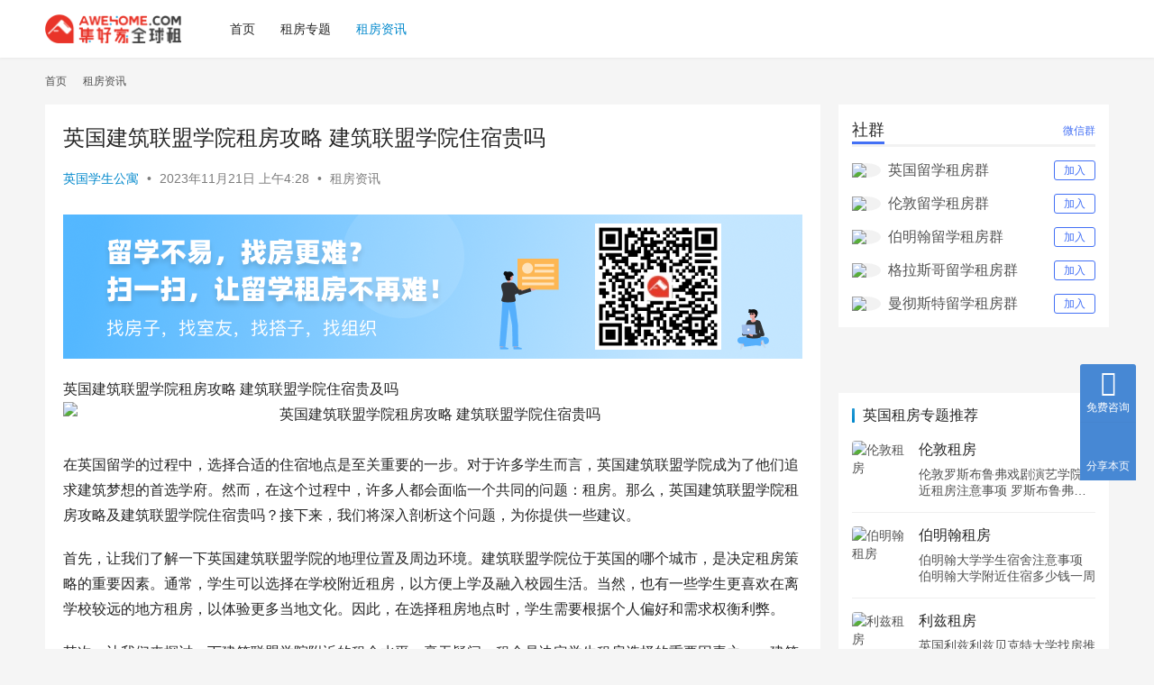

--- FILE ---
content_type: text/html; charset=UTF-8
request_url: https://www.qunheji.com/72294.html
body_size: 11084
content:
<!DOCTYPE html><html lang="zh-Hans"><head><meta charset="UTF-8"><meta http-equiv="X-UA-Compatible" content="IE=edge,chrome=1"><meta name="renderer" content="webkit"><meta name="viewport" content="width=device-width,initial-scale=1.0,user-scalable=no,maximum-scale=1,viewport-fit=cover"><link media="all" href="https://www.qunheji.com/wp-content/cache/autoptimize/css/autoptimize_7e98900171c2f15fdb4d28e1544849db.css" rel="stylesheet" /><title>英国建筑联盟学院租房攻略 建筑联盟学院住宿贵吗-英国租房网</title><meta name="keywords" content="伦敦学生公寓,伦敦留学租房,伦敦租房,建筑联盟学院附近学生公寓,建筑联盟学院附近租房,英国学生公寓,英国留学租房,英国租房" /><meta name="description" content="英国建筑联盟学院租房攻略 建筑联盟学院住宿贵及吗 在英国留学的过程中，选择合适的住宿地点是至关重要的一步。对于许多学生而言，英国建筑联盟学院成为了他们追求建筑梦想的首选学府。然而，在这个过程中，许多人都会面临一个共同的问题：租房。那么，英国建筑联盟学院租房攻略及建筑联盟学院住宿贵吗？接下来，我们将深入剖析这个问题，为你..." /><meta property="og:type" content="article" /><meta property="og:url" content="https://www.qunheji.com/72294.html" /><meta property="og:site_name" content="英国租房网" /><meta property="og:title" content="英国建筑联盟学院租房攻略 建筑联盟学院住宿贵吗" /><meta property="og:image" content="https://image.awehome.com/wordpress/life_qun/uploads/2023/11/8292a37745b0cb08a5b124b23f0deed2.jpg" /><meta property="og:description" content="英国建筑联盟学院租房攻略 建筑联盟学院住宿贵及吗 在英国留学的过程中，选择合适的住宿地点是至关重要的一步。对于许多学生而言，英国建筑联盟学院成为了他们追求建筑梦想的首选学府。然而，在这个过程中，许多人都会面临一个共同的问题：租房。那么，英国建筑联盟学院租房攻略及建筑联盟学院住宿贵吗？接下来，我们将深入剖析这个问题，为你..." /><link rel="canonical" href="https://www.qunheji.com/72294.html" /><meta name="applicable-device" content="pc,mobile" /><meta http-equiv="Cache-Control" content="no-transform" /><link rel="shortcut icon" href="https://image.awehome.com/wordpress/life_qun/uploads/2023/03/awehome.jpg" /> <script type="text/javascript" src="https://www.qunheji.com/wp-includes/js/jquery/jquery.min.js?ver=3.7.1" id="jquery-core-js"></script> <link rel="EditURI" type="application/rsd+xml" title="RSD" href="https://www.qunheji.com/xmlrpc.php?rsd" /><meta name="baidu-site-verification" content="codeva-PF8C1zNSMa" /><link rel="icon" href="https://image.awehome.com/wordpress/life_qun/uploads/2023/03/awehome.jpg" sizes="32x32" /><link rel="icon" href="https://image.awehome.com/wordpress/life_qun/uploads/2023/03/awehome.jpg" sizes="192x192" /><link rel="apple-touch-icon" href="https://image.awehome.com/wordpress/life_qun/uploads/2023/03/awehome.jpg" /><meta name="msapplication-TileImage" content="https://image.awehome.com/wordpress/life_qun/uploads/2023/03/awehome.jpg" /> <!--[if lte IE 11]><script src="https://www.qunheji.com/wp-content/themes/justnews/js/update.js"></script><![endif]--></head><body class="wp-singular post-template-default single single-post postid-72294 single-format-standard wp-theme-justnews lang-cn el-boxed header-fixed"><header class="header"><div class="container"><div class="navbar-header"> <button type="button" class="navbar-toggle collapsed" data-toggle="collapse" data-target=".navbar-collapse" aria-label="menu"> <span class="icon-bar icon-bar-1"></span> <span class="icon-bar icon-bar-2"></span> <span class="icon-bar icon-bar-3"></span> </button><div class="logo"> <a href="https://www.qunheji.com" rel="home"> <img src="https://image.awehome.com/wordpress/life_qun/uploads/2023/03/logo.png" alt="英国租房网"> </a></div></div><div class="collapse navbar-collapse"><nav class="primary-menu"><ul id="menu-%e9%a1%b6%e9%83%a8%e5%af%bc%e8%88%aa" class="nav navbar-nav wpcom-adv-menu"><li class="menu-item"><a href="https://www.qunheji.com">首页</a></li><li class="menu-item"><a href="https://www.qunheji.com/zt">租房专题</a></li><li class="menu-item current-post-ancestor current-post-parent active"><a href="https://www.qunheji.com/news">租房资讯</a></li></ul></nav><div class="navbar-action"><div class="navbar-search-icon j-navbar-search"><i class="wpcom-icon wi"><svg aria-hidden="true"><use xlink:href="#wi-search"></use></svg></i></div></div><form class="navbar-search" action="https://www.qunheji.com" method="get" role="search"><div class="navbar-search-inner"> <i class="wpcom-icon wi navbar-search-close"><svg aria-hidden="true"><use xlink:href="#wi-close"></use></svg></i> <input type="text" name="s" class="navbar-search-input" autocomplete="off" placeholder="输入关键词搜索..." value=""> <button class="navbar-search-btn" type="submit"><i class="wpcom-icon wi"><svg aria-hidden="true"><use xlink:href="#wi-search"></use></svg></i></button></div></form></div></div></header><div id="wrap"><div class="wrap container"><ol class="breadcrumb" vocab="https://schema.org/" typeof="BreadcrumbList"><li class="home" property="itemListElement" typeof="ListItem"><a href="https://www.qunheji.com" property="item" typeof="WebPage"><span property="name" class="hide">英国租房网</span>首页</a><meta property="position" content="1"></li><li property="itemListElement" typeof="ListItem"><i class="wpcom-icon wi"><svg aria-hidden="true"><use xlink:href="#wi-arrow-right-3"></use></svg></i><a href="https://www.qunheji.com/news" property="item" typeof="WebPage"><span property="name">租房资讯</span></a><meta property="position" content="2"></li></ol><main class="main"><article id="post-72294" class="post-72294 post type-post status-publish format-standard has-post-thumbnail hentry category-news tag-3 tag-770 tag-5 tag-1212 tag-727 tag-72 tag-764 tag-46 special-c-london special-s-aa special-335 entry"><div class="entry-main"><div class="entry-head"><h1 class="entry-title">英国建筑联盟学院租房攻略 建筑联盟学院住宿贵吗</h1><div class="entry-info"> <span class="vcard"> <a class="nickname url fn j-user-card" data-user="1" href="https://www.qunheji.com/author/awehome_life_qun">英国学生公寓</a> </span> <span class="dot">•</span> <time class="entry-date published" datetime="2023-11-21T04:28:56+08:00" pubdate> 2023年11月21日 上午4:28 </time> <span class="dot">•</span> <a href="https://www.qunheji.com/news" rel="category tag">租房资讯</a></div></div><div class="wpcom_myimg_wrap __single_1"><div class="box"> <img class='img-box' src= 'https://image.awehome.com/data/uploads/banner/20230920/99cb454f2f3866ae2e266833ebafc230.png' alt="免费租房咨询"/> <img class="code" id="codeImg" src="https://image.awehome.com/data/uploads/banner/20230321/ef7cfc4daf8ffd3cb2cec00c6100e26e.png" alt="免费租房咨询"/></div> <script type="module">import{ ajaxHttpRequestFunc } from "https://image.awehome.com/news/wp-includes/js/detail.js"
	ajaxHttpRequestFunc();</script> </div><div class="entry-content"><p>英国建筑联盟学院租房攻略 建筑联盟学院住宿贵及吗<br /><noscript><img decoding="async" class="aligncenter" alt="英国建筑联盟学院租房攻略 建筑联盟学院住宿贵吗" src="https://image.awehome.com/wordpress/life_qun/uploads/2023/11/8292a37745b0cb08a5b124b23f0deed2.jpg" /></noscript><img decoding="async" class="aligncenter j-lazy" alt="英国建筑联盟学院租房攻略 建筑联盟学院住宿贵吗" src="https://www.qunheji.com/wp-content/themes/justnews/themer/assets/images/lazy.png" data-original="https://image.awehome.com/wordpress/life_qun/uploads/2023/11/8292a37745b0cb08a5b124b23f0deed2.jpg" /><br />在英国留学的过程中，选择合适的住宿地点是至关重要的一步。对于许多学生而言，英国建筑联盟学院成为了他们追求建筑梦想的首选学府。然而，在这个过程中，许多人都会面临一个共同的问题：租房。那么，英国建筑联盟学院租房攻略及建筑联盟学院住宿贵吗？接下来，我们将深入剖析这个问题，为你提供一些建议。</p><p>首先，让我们了解一下英国建筑联盟学院的地理位置及周边环境。建筑联盟学院位于英国的哪个城市，是决定租房策略的重要因素。通常，学生可以选择在学校附近租房，以方便上学及融入校园生活。当然，也有一些学生更喜欢在离学校较远的地方租房，以体验更多当地文化。因此，在选择租房地点时，学生需要根据个人偏好和需求权衡利弊。</p><p>其次，让我们来探讨一下建筑联盟学院附近的租金水平。毫无疑问，租金是决定学生租房选择的重要因素之一。建筑联盟学院周边的租金水平会受到多方面因素的影响，包括地理位置、房屋类型、以及房屋设施等。为了更好地了解租金水平，建议学生在选择租房前进行详细的市场调研，以便合理规划自己的预算。</p><p>除了地理位置和租金水平外，建筑联盟学院的租赁流程也是需要学生重点关注的一点。不同的房东和中介公司可能有不同的租赁合同和规定。在签署合同之前，学生需要仔细阅读合同条款，确保自己了解租赁期限、押金规定以及其他相关事项。这有助于避免后期出现不必要的纠纷。</p><p>综上所述，英国建筑联盟学院租房攻略及建筑联盟学院住宿贵吗取决于个人需求和市场情况。通过深入了解学校周边地理环境、租金水平以及租赁流程，学生可以更好地制定自己的租房计划。在这个过程中，集好家将一直陪伴你，为你提供详尽的信息和支持，助你在英国留学生活中找到理想的居住地。</p><div class="entry-copyright"><p>原创文章，作者：英国学生公寓，如若转载，请注明出处：https://www.qunheji.com/72294.html</p></div></div><div class="entry-tag"><a href="https://www.qunheji.com/tag/%e4%bc%a6%e6%95%a6%e5%ad%a6%e7%94%9f%e5%85%ac%e5%af%93" rel="tag">伦敦学生公寓</a><a href="https://www.qunheji.com/tag/%e4%bc%a6%e6%95%a6%e7%95%99%e5%ad%a6%e7%a7%9f%e6%88%bf" rel="tag">伦敦留学租房</a><a href="https://www.qunheji.com/tag/%e4%bc%a6%e6%95%a6%e7%a7%9f%e6%88%bf" rel="tag">伦敦租房</a><a href="https://www.qunheji.com/tag/%e5%bb%ba%e7%ad%91%e8%81%94%e7%9b%9f%e5%ad%a6%e9%99%a2%e9%99%84%e8%bf%91%e5%ad%a6%e7%94%9f%e5%85%ac%e5%af%93" rel="tag">建筑联盟学院附近学生公寓</a><a href="https://www.qunheji.com/tag/%e5%bb%ba%e7%ad%91%e8%81%94%e7%9b%9f%e5%ad%a6%e9%99%a2%e9%99%84%e8%bf%91%e7%a7%9f%e6%88%bf" rel="tag">建筑联盟学院附近租房</a><a href="https://www.qunheji.com/tag/%e8%8b%b1%e5%9b%bd%e5%ad%a6%e7%94%9f%e5%85%ac%e5%af%93" rel="tag">英国学生公寓</a><a href="https://www.qunheji.com/tag/%e8%8b%b1%e5%9b%bd%e7%95%99%e5%ad%a6%e7%a7%9f%e6%88%bf" rel="tag">英国留学租房</a><a href="https://www.qunheji.com/tag/%e8%8b%b1%e5%9b%bd%e7%a7%9f%e6%88%bf" rel="tag">英国租房</a></div><div class="entry-action"><div class="btn-zan" data-id="72294"><i class="wpcom-icon wi"><svg aria-hidden="true"><use xlink:href="#wi-thumb-up-fill"></use></svg></i> 赞 <span class="entry-action-num">(0)</span></div></div><div class="entry-bar"><div class="entry-bar-inner clearfix"><div class="author pull-left"> <a data-user="1" target="_blank" href="https://www.qunheji.com/author/awehome_life_qun" class="avatar j-user-card"> <img alt='英国学生公寓' src='https://cravatar.cn/avatar/4f5c61b3e00361cd75f50698f09d873feed61f4794063f44032612e29f0e9499?s=60&#038;d=mm&#038;r=g' srcset='https://cravatar.cn/avatar/4f5c61b3e00361cd75f50698f09d873feed61f4794063f44032612e29f0e9499?s=120&#038;d=mm&#038;r=g 2x' class='avatar avatar-60 photo' height='60' width='60' decoding='async'/><span class="author-name">英国学生公寓</span> </a></div><div class="info pull-right"><div class="info-item meta"></div><div class="info-item share"> <a class="meta-item mobile j-mobile-share" href="javascript:;" data-id="72294" data-qrcode="https://www.qunheji.com/72294.html"><i class="wpcom-icon wi"><svg aria-hidden="true"><use xlink:href="#wi-share"></use></svg></i> 生成海报</a> <a class="meta-item wechat" data-share="wechat" target="_blank" rel="nofollow" href="#"> <i class="wpcom-icon wi"><svg aria-hidden="true"><use xlink:href="#wi-wechat"></use></svg></i> </a> <a class="meta-item weibo" data-share="weibo" target="_blank" rel="nofollow" href="#"> <i class="wpcom-icon wi"><svg aria-hidden="true"><use xlink:href="#wi-weibo"></use></svg></i> </a> <a class="meta-item facebook" data-share="facebook" target="_blank" rel="nofollow" href="#"> <i class="wpcom-icon wi"><svg aria-hidden="true"><use xlink:href="#wi-facebook"></use></svg></i> </a> <a class="meta-item twitter" data-share="twitter" target="_blank" rel="nofollow" href="#"> <i class="wpcom-icon wi"><svg aria-hidden="true"><use xlink:href="#wi-twitter"></use></svg></i> </a></div><div class="info-item act"> <a href="javascript:;" id="j-reading"><i class="wpcom-icon wi"><svg aria-hidden="true"><use xlink:href="#wi-article"></use></svg></i></a></div></div></div></div></div><div class="entry-page"><div class="entry-page-prev j-lazy" style="background-image: url('https://www.qunheji.com/wp-content/themes/justnews/themer/assets/images/lazy.png');" data-original="https://image.awehome.com/wordpress/life_qun/uploads/2023/11/4985a8efa3b706ae60f75a4bfa9dce0e.jpg"> <a href="https://www.qunheji.com/72292.html" title="博尔顿大学租房推荐 博尔顿大学找房多少钱一周" rel="prev"> <span>博尔顿大学租房推荐 博尔顿大学找房多少钱一周</span> </a><div class="entry-page-info"> <span class="pull-left"><i class="wpcom-icon wi"><svg aria-hidden="true"><use xlink:href="#wi-arrow-left-double"></use></svg></i> 上一篇</span> <span class="pull-right">2023年11月21日 上午4:18</span></div></div><div class="entry-page-next j-lazy" style="background-image: url('https://www.qunheji.com/wp-content/themes/justnews/themer/assets/images/lazy.png');" data-original="https://image.awehome.com/wordpress/life_qun/uploads/2023/11/f76e3de6a02b23af1726a09942ce18d6.jpg"> <a href="https://www.qunheji.com/72296.html" title="格林威治大学学生公寓攻略 格林威治大学附近学生公寓费用" rel="next"> <span>格林威治大学学生公寓攻略 格林威治大学附近学生公寓费用</span> </a><div class="entry-page-info"> <span class="pull-right">下一篇 <i class="wpcom-icon wi"><svg aria-hidden="true"><use xlink:href="#wi-arrow-right-double"></use></svg></i></span> <span class="pull-left">2023年11月21日 上午4:29</span></div></div></div><div class="wpcom_myimg_wrap __single_2"><div class="box"> <img class='img-box' style="width:100%" src= 'https://image.awehome.com/data/uploads/banner/20230920/99cb454f2f3866ae2e266833ebafc230.png' alt="免费租房咨询"/> <img class="code" id="codeImgThr" src="https://image.awehome.com/data/uploads/banner/20230220/67221b65dee697fcbc5c3b54be45df15.png" alt="免费租房咨询"/></div></div><div class="entry-related-posts"><h3 class="entry-related-title">相关推荐</h3><ul class="entry-related cols-3 post-loop post-loop-default"><li class="item"><div class="item-img"> <a class="item-img-inner" href="https://www.qunheji.com/149993.html" title="伦敦罗斯布鲁弗戏剧演艺学院附近租房注意事项 罗斯布鲁弗戏剧演艺学院住宿一个月多少钱" target="_blank" rel="bookmark"> <img class="j-lazy" src="https://www.qunheji.com/wp-content/themes/justnews/themer/assets/images/lazy.png" data-original="https://image.awehome.com/wordpress/life_qun/uploads/2023/03/24193ac11d0d86e679ba49353c616ec9.png" width="480" height="300" alt="伦敦罗斯布鲁弗戏剧演艺学院附近租房注意事项 罗斯布鲁弗戏剧演艺学院住宿一个月多少钱"> </a> <a class="item-category" href="https://www.qunheji.com/news" target="_blank">租房资讯</a></div><div class="item-content"><h4 class="item-title"> <a href="https://www.qunheji.com/149993.html" target="_blank" rel="bookmark"> 伦敦罗斯布鲁弗戏剧演艺学院附近租房注意事项 罗斯布鲁弗戏剧演艺学院住宿一个月多少钱 </a></h4><div class="item-excerpt"><p>伦敦罗斯布鲁弗戏剧演艺学院附近租房注意事项及罗斯布鲁弗戏剧演艺学院住宿一个月多少钱 在伦敦罗斯布鲁弗戏剧演艺学院附近寻找合适的住宿可能是留学生活中的一项关键任务。为了帮助您顺利完成&#8230;</p></div><div class="item-meta"> <span class="item-meta-li date">2024年4月15日</span><div class="item-meta-right"></div></div></div></li><li class="item"><div class="item-img"> <a class="item-img-inner" href="https://www.qunheji.com/149992.html" title="伦敦坎伯韦尔艺术学院预科中心学生公寓攻略 坎伯韦尔艺术学院预科中心附近住宿费用" target="_blank" rel="bookmark"> <img class="j-lazy" src="https://www.qunheji.com/wp-content/themes/justnews/themer/assets/images/lazy.png" data-original="https://image.awehome.com/wordpress/life_qun/uploads/2023/03/4ec6d4397535ea9538889c58f11e8464.png" width="480" height="300" alt="伦敦坎伯韦尔艺术学院预科中心学生公寓攻略 坎伯韦尔艺术学院预科中心附近住宿费用"> </a> <a class="item-category" href="https://www.qunheji.com/news" target="_blank">租房资讯</a></div><div class="item-content"><h4 class="item-title"> <a href="https://www.qunheji.com/149992.html" target="_blank" rel="bookmark"> 伦敦坎伯韦尔艺术学院预科中心学生公寓攻略 坎伯韦尔艺术学院预科中心附近住宿费用 </a></h4><div class="item-excerpt"><p>伦敦坎伯韦尔艺术学院预科中心学生公寓攻略 及 坎伯韦尔艺术学院预科中心附近住宿费用 伦敦坎伯韦尔艺术学院预科中心作为艺术教育的瑰宝，吸引着众多学子前来学习。对于即将踏上留学征程的同&#8230;</p></div><div class="item-meta"> <span class="item-meta-li date">2024年4月15日</span><div class="item-meta-right"></div></div></div></li><li class="item"><div class="item-img"> <a class="item-img-inner" href="https://www.qunheji.com/149991.html" title="英国皇家舞蹈学院学生宿舍推荐 皇家舞蹈学院学生宿舍费用" target="_blank" rel="bookmark"> <img class="j-lazy" src="https://www.qunheji.com/wp-content/themes/justnews/themer/assets/images/lazy.png" data-original="https://image.awehome.com/wordpress/life_qun/uploads/2023/02/1611310167000-19.jpeg-apartment.jpg" width="480" height="300" alt="英国皇家舞蹈学院学生宿舍推荐 皇家舞蹈学院学生宿舍费用"> </a> <a class="item-category" href="https://www.qunheji.com/news" target="_blank">租房资讯</a></div><div class="item-content"><h4 class="item-title"> <a href="https://www.qunheji.com/149991.html" target="_blank" rel="bookmark"> 英国皇家舞蹈学院学生宿舍推荐 皇家舞蹈学院学生宿舍费用 </a></h4><div class="item-excerpt"><p>英国皇家舞蹈学院学生宿舍推荐 及 皇家舞蹈学院学生宿舍费用 在英国留学的过程中，选择合适的住所至关重要，尤其是对于那些就读于英国皇家舞蹈学院的学生而言。为了帮助你更好地了解并选择理&#8230;</p></div><div class="item-meta"> <span class="item-meta-li date">2024年4月15日</span><div class="item-meta-right"></div></div></div></li><li class="item"><div class="item-img"> <a class="item-img-inner" href="https://www.qunheji.com/149990.html" title="英国利兹利兹贝克特大学找房推荐 利兹利兹贝克特大学附近住宿费用" target="_blank" rel="bookmark"> <img class="j-lazy" src="https://www.qunheji.com/wp-content/themes/justnews/themer/assets/images/lazy.png" data-original="https://image.awehome.com/wordpress/life_qun/uploads/2023/03/275e4912d345bbeda7802080c6dbdfd4.jpg" width="480" height="300" alt="英国利兹利兹贝克特大学找房推荐 利兹利兹贝克特大学附近住宿费用"> </a> <a class="item-category" href="https://www.qunheji.com/news" target="_blank">租房资讯</a></div><div class="item-content"><h4 class="item-title"> <a href="https://www.qunheji.com/149990.html" target="_blank" rel="bookmark"> 英国利兹利兹贝克特大学找房推荐 利兹利兹贝克特大学附近住宿费用 </a></h4><div class="item-excerpt"><p>集好家推荐：利兹及利兹贝克特大学附近租房攻略 及 住宿费用一览 在英国留学，选择一个理想的住所是学生生活中至关重要的一环。利兹及利兹贝克特大学（以下简称利兹贝大）作为英国一所卓越的&#8230;</p></div><div class="item-meta"> <span class="item-meta-li date">2024年4月15日</span><div class="item-meta-right"></div></div></div></li><li class="item item-myimg"><div class="wpcom_myimg_wrap __flow"><div class="box"> <img class='img-box' src='https://image.awehome.com/data/uploads/banner/20230920/99cb454f2f3866ae2e266833ebafc230.png' alt="免费租房咨询"/> <img class="code" id="codeImgTwo"  style="z-index:2"  src="https://image.awehome.com/data/uploads/banner/20230321/ef7cfc4daf8ffd3cb2cec00c6100e26e.png" alt="免费租房咨询"/></div> <script  type="module">var idArray = window.location.pathname.split("/");
var city = idArray[2];
import{ ajaxHttpRequestFunction } from "https://image.awehome.com/news/wp-includes/js/info-flow.js"
if(city != undefined){
	  	ajaxHttpRequestFunction();
	   }</script> </div></li><li class="item"><div class="item-img"> <a class="item-img-inner" href="https://www.qunheji.com/149989.html" title="英国考文垂大学住宿注意事项 考文垂大学学生公寓一个月多少钱" target="_blank" rel="bookmark"> <img class="j-lazy" src="https://www.qunheji.com/wp-content/themes/justnews/themer/assets/images/lazy.png" data-original="https://image.awehome.com/wordpress/life_qun/uploads/2023/03/c942bef94205ba796f86a02faa058246.jpg" width="480" height="300" alt="英国考文垂大学住宿注意事项 考文垂大学学生公寓一个月多少钱"> </a> <a class="item-category" href="https://www.qunheji.com/news" target="_blank">租房资讯</a></div><div class="item-content"><h4 class="item-title"> <a href="https://www.qunheji.com/149989.html" target="_blank" rel="bookmark"> 英国考文垂大学住宿注意事项 考文垂大学学生公寓一个月多少钱 </a></h4><div class="item-excerpt"><p>英国考文垂大学住宿注意事项 考文垂大学学生公寓一个月多少钱 欢迎来到集好家，我们专注于为留学生提供在英国租房的专业建议。在这篇文章中，我们将深入探讨英国考文垂大学住宿的注意事项，以&#8230;</p></div><div class="item-meta"> <span class="item-meta-li date">2024年4月15日</span><div class="item-meta-right"></div></div></div></li><li class="item"><div class="item-img"> <a class="item-img-inner" href="https://www.qunheji.com/149988.html" title="英国布鲁内尔大学附近学生公寓攻略 布鲁内尔大学学生公寓多少钱一周" target="_blank" rel="bookmark"> <img class="j-lazy" src="https://www.qunheji.com/wp-content/themes/justnews/themer/assets/images/lazy.png" data-original="https://image.awehome.com/wordpress/life_qun/uploads/2023/02/bristol.png" width="480" height="300" alt="英国布鲁内尔大学附近学生公寓攻略 布鲁内尔大学学生公寓多少钱一周"> </a> <a class="item-category" href="https://www.qunheji.com/news" target="_blank">租房资讯</a></div><div class="item-content"><h4 class="item-title"> <a href="https://www.qunheji.com/149988.html" target="_blank" rel="bookmark"> 英国布鲁内尔大学附近学生公寓攻略 布鲁内尔大学学生公寓多少钱一周 </a></h4><div class="item-excerpt"><p>英国布鲁内尔大学附近学生公寓攻略 及 布鲁内尔大学学生公寓多少钱一周 在英国留学生活中，选择一个舒适、方便的学生公寓是至关重要的一环。特别是对于在布鲁内尔大学学习的同学们，选择一处&#8230;</p></div><div class="item-meta"> <span class="item-meta-li date">2024年4月15日</span><div class="item-meta-right"></div></div></div></li><li class="item"><div class="item-img"> <a class="item-img-inner" href="https://www.qunheji.com/149987.html" title="伦敦坎伯韦尔艺术学院住宿攻略 坎伯韦尔艺术学院附近住宿贵吗" target="_blank" rel="bookmark"> <img class="j-lazy" src="https://www.qunheji.com/wp-content/themes/justnews/themer/assets/images/lazy.png" data-original="https://image.awehome.com/wordpress/life_qun/uploads/2023/03/4ec6d4397535ea9538889c58f11e8464.png" width="480" height="300" alt="伦敦坎伯韦尔艺术学院住宿攻略 坎伯韦尔艺术学院附近住宿贵吗"> </a> <a class="item-category" href="https://www.qunheji.com/news" target="_blank">租房资讯</a></div><div class="item-content"><h4 class="item-title"> <a href="https://www.qunheji.com/149987.html" target="_blank" rel="bookmark"> 伦敦坎伯韦尔艺术学院住宿攻略 坎伯韦尔艺术学院附近住宿贵吗 </a></h4><div class="item-excerpt"><p>伦敦坎伯韦尔艺术学院住宿攻略 及 坎伯韦尔艺术学院附近住宿贵吗 伦敦坎伯韦尔艺术学院（以下简称坎伯韦尔艺术学院）作为一所享有盛誉的艺术学府，吸引了全球各地的学子前来学习。而对于即将&#8230;</p></div><div class="item-meta"> <span class="item-meta-li date">2024年4月15日</span><div class="item-meta-right"></div></div></div></li><li class="item"><div class="item-img"> <a class="item-img-inner" href="https://www.qunheji.com/149986.html" title="萨里大学附近学生公寓注意事项 萨里大学附近学生公寓价格" target="_blank" rel="bookmark"> <img class="j-lazy" src="https://www.qunheji.com/wp-content/themes/justnews/themer/assets/images/lazy.png" data-original="https://image.awehome.com/wordpress/life_qun/uploads/2023/03/c942bef94205ba796f86a02faa058246.jpg" width="480" height="300" alt="萨里大学附近学生公寓注意事项 萨里大学附近学生公寓价格"> </a> <a class="item-category" href="https://www.qunheji.com/news" target="_blank">租房资讯</a></div><div class="item-content"><h4 class="item-title"> <a href="https://www.qunheji.com/149986.html" target="_blank" rel="bookmark"> 萨里大学附近学生公寓注意事项 萨里大学附近学生公寓价格 </a></h4><div class="item-excerpt"><p>萨里大学附近学生公寓注意事项及萨里大学附近学生公寓价格 萨里大学作为英国一流的学府之一，吸引着来自世界各地的留学生。对于即将前往萨里大学就读的学子们来说，选择一个舒适、便利的学生公&#8230;</p></div><div class="item-meta"> <span class="item-meta-li date">2024年4月15日</span><div class="item-meta-right"></div></div></div></li><li class="item"><div class="item-img"> <a class="item-img-inner" href="https://www.qunheji.com/149985.html" title="英国埃克塞特大学学生公寓推荐 埃克塞特大学学生公寓贵吗" target="_blank" rel="bookmark"> <img class="j-lazy" src="https://www.qunheji.com/wp-content/themes/justnews/themer/assets/images/lazy.png" data-original="https://image.awehome.com/wordpress/life_qun/uploads/2023/02/bristol.png" width="480" height="300" alt="英国埃克塞特大学学生公寓推荐 埃克塞特大学学生公寓贵吗"> </a> <a class="item-category" href="https://www.qunheji.com/news" target="_blank">租房资讯</a></div><div class="item-content"><h4 class="item-title"> <a href="https://www.qunheji.com/149985.html" target="_blank" rel="bookmark"> 英国埃克塞特大学学生公寓推荐 埃克塞特大学学生公寓贵吗 </a></h4><div class="item-excerpt"><p>集好家推荐：英国埃克塞特大学学生公寓 及 埃克塞特大学学生公寓租金 在英国留学生活中，选择一个安心、舒适的住所至关重要。埃克塞特大学作为英国一流的学府之一，其学生公寓更是备受关注。&#8230;</p></div><div class="item-meta"> <span class="item-meta-li date">2024年4月15日</span><div class="item-meta-right"></div></div></div></li><li class="item"><div class="item-img"> <a class="item-img-inner" href="https://www.qunheji.com/149984.html" title="伦敦Tti英语学校租房攻略 Tti英语学校附近租房费用" target="_blank" rel="bookmark"> <img class="j-lazy" src="https://www.qunheji.com/wp-content/themes/justnews/themer/assets/images/lazy.png" data-original="https://image.awehome.com/wordpress/life_qun/uploads/2023/03/4ec6d4397535ea9538889c58f11e8464.png" width="480" height="300" alt="伦敦Tti英语学校租房攻略 Tti英语学校附近租房费用"> </a> <a class="item-category" href="https://www.qunheji.com/news" target="_blank">租房资讯</a></div><div class="item-content"><h4 class="item-title"> <a href="https://www.qunheji.com/149984.html" target="_blank" rel="bookmark"> 伦敦Tti英语学校租房攻略 Tti英语学校附近租房费用 </a></h4><div class="item-excerpt"><p>伦敦Tti英语学校租房攻略及Tti英语学校附近租房费用 伦敦，作为英国的文化中心之一，吸引着来自世界各地的留学生。而对于选择在Tti英语学校学习的留学生而言，找到合适的住所是他们留&#8230;</p></div><div class="item-meta"> <span class="item-meta-li date">2024年4月15日</span><div class="item-meta-right"></div></div></div></li></ul></div></article></main><aside class="sidebar"><div class="recom widget widget_qapress_related"><div class="recom_title"><div class="t_left">社群</div><div class="t_right">微信群</div></div><div class="recom_list"><div class="recom_list2"><div class="list_l"> <img src="https://www.awelifes.com/wp-content/themes/develop/images/sider/1.png"><div>英国留学租房群</div></div><div class="list_r"><div class="list_r2" data-img="http://www.qunheji.com/wp-content/uploads/2023/09/uk.png">加入</div></div></div><div class="recom_list2"><div class="list_l"> <img src="https://www.awelifes.com/wp-content/themes/develop/images/sider/2.png"><div>伦敦留学租房群</div></div><div class="list_r"><div class="list_r2" data-img="http://www.qunheji.com/wp-content/uploads/2023/09/london.png">加入</div></div></div><div class="recom_list2"><div class="list_l"> <img src="https://www.awelifes.com/wp-content/themes/develop/images/sider/3.png"><div>伯明翰留学租房群</div></div><div class="list_r"><div class="list_r2" data-img="http://www.qunheji.com/wp-content/uploads/2023/09/birmingham.png">加入</div></div></div><div class="recom_list2"><div class="list_l"> <img src="https://www.awelifes.com/wp-content/themes/develop/images/sider/4.png"><div>格拉斯哥留学租房群</div></div><div class="list_r"><div class="list_r2" data-img="http://www.qunheji.com/wp-content/uploads/2023/09/birmingham.png">加入</div></div></div><div class="recom_list2"><div class="list_l"> <img src="https://www.awelifes.com/wp-content/themes/develop/images/sider/5.png"><div>曼彻斯特留学租房群</div></div><div class="list_r"><div class="list_r2" data-img="http://www.qunheji.com/wp-content/uploads/2023/09/manchester.png">加入</div></div></div></div><div class="tooltip2"><div class="widget-wechat"><div class="img"> <img class="widget_wechat_img" src="https://image.awehome.com/data/uploads/qywx/qrcode/5b03f07f9a43bf0d8b8a008e2ab619b7.png"/></div><div class="content"><div class="title">扫码加我拉你进群</div><p>备注：国家-城市-学年</p><p>以便审核进群，未注明可能会被拒绝</p></div></div></div></div><div style="margin-top:320px;"></div> <script>jQuery(function($){
        $('.recom .list_r2').mouseover(function(event){
            var img = $(this).attr('data-img');
            if(!img.includes('http')){
                img = 'https://image.awehome.com'+img;
            }
            $('.widget_wechat_img').attr('src',img);
            var clickY = event.pageY;
            var recomY = $('.recom').offset().top;
            var diffY = parseFloat(parseFloat(clickY)-parseFloat(recomY));
            $('.tooltip2').css('top',diffY+'px');
            $('.tooltip2').css('display','block');
            $(this).css('background-color','#4370f5');
            $(this).css('color','#fff');
        });
        $('.recom .list_r2').mouseleave(function(){
            $(this).css('background-color','#fff');
            $(this).css('color','#4370f5');
            $('.tooltip2').css('display','none');
        });
        //滚动时调整固定的高度
        $(document).scroll(function() {
            var scroH = $(document).scrollTop();
            if(scroH >80){
                $('.recom').css('top','64px');
            }else{
                $('.recom').css('top','');
            }
        });
        var scroH2 = $(document).scrollTop();
        if(scroH2 >80){
            $('.recom').css('top','64px');
        }else{
            $('.recom').css('top','');
        }

    });</script> <div class="widget widget_special"><h3 class="widget-title"><span>英国租房专题推荐</span></h3><ul class="speial-recommend"><li class="speial-item"> <a class="speial-item-img" href="https://www.qunheji.com/zhuanti/c-london" target="_blank"> <img class="j-lazy" src="https://www.qunheji.com/wp-content/themes/justnews/themer/assets/images/lazy.png" data-original="//www.awelifes.com/wp-content/uploads/2023/02/london.jpg" alt="伦敦租房"> </a><div class="speial-item-text"> <a class="speial-item-title" href="https://www.qunheji.com/zhuanti/c-london">伦敦租房</a><div class="speial-item-desc"> <span class="speial-item-last"></span> <a href="https://www.qunheji.com/149993.html" target="_blank">伦敦罗斯布鲁弗戏剧演艺学院附近租房注意事项 罗斯布鲁弗戏剧演艺学院住宿一个月多少钱</a></div></div></li><li class="speial-item"> <a class="speial-item-img" href="https://www.qunheji.com/zhuanti/c-birmingham" target="_blank"> <img class="j-lazy" src="https://www.qunheji.com/wp-content/themes/justnews/themer/assets/images/lazy.png" data-original="//www.awelifes.com/wp-content/uploads/2023/02/birmingham.png" alt="伯明翰租房"> </a><div class="speial-item-text"> <a class="speial-item-title" href="https://www.qunheji.com/zhuanti/c-birmingham">伯明翰租房</a><div class="speial-item-desc"> <span class="speial-item-last"></span> <a href="https://www.qunheji.com/149951.html" target="_blank">伯明翰大学学生宿舍注意事项 伯明翰大学附近住宿多少钱一周</a></div></div></li><li class="speial-item"> <a class="speial-item-img" href="https://www.qunheji.com/zhuanti/c-leeds" target="_blank"> <img class="j-lazy" src="https://www.qunheji.com/wp-content/themes/justnews/themer/assets/images/lazy.png" data-original="//www.awelifes.com/wp-content/uploads/2023/02/368652860442JPEG.webp" alt="利兹租房"> </a><div class="speial-item-text"> <a class="speial-item-title" href="https://www.qunheji.com/zhuanti/c-leeds">利兹租房</a><div class="speial-item-desc"> <span class="speial-item-last"></span> <a href="https://www.qunheji.com/149990.html" target="_blank">英国利兹利兹贝克特大学找房推荐 利兹利兹贝克特大学附近住宿费用</a></div></div></li><li class="speial-item"> <a class="speial-item-img" href="https://www.qunheji.com/zhuanti/c-liverpool" target="_blank"> <img class="j-lazy" src="https://www.qunheji.com/wp-content/themes/justnews/themer/assets/images/lazy.png" data-original="//www.awelifes.com/wp-content/uploads/2023/02/liverpool.webp" alt="利物浦租房"> </a><div class="speial-item-text"> <a class="speial-item-title" href="https://www.qunheji.com/zhuanti/c-liverpool">利物浦租房</a><div class="speial-item-desc"> <span class="speial-item-last"></span> <a href="https://www.qunheji.com/149977.html" target="_blank">利物浦国际学院学生公寓攻略 利物浦国际学院附近租房价格</a></div></div></li><li class="speial-item"> <a class="speial-item-img" href="https://www.qunheji.com/zhuanti/c-cambridge" target="_blank"> <img class="j-lazy" src="https://www.qunheji.com/wp-content/themes/justnews/themer/assets/images/lazy.png" data-original="//www.awelifes.com/wp-content/uploads/2023/03/19793125968251232PEG.webp" alt="剑桥租房"> </a><div class="speial-item-text"> <a class="speial-item-title" href="https://www.qunheji.com/zhuanti/c-cambridge">剑桥租房</a><div class="speial-item-desc"> <span class="speial-item-last"></span> <a href="https://www.qunheji.com/149905.html" target="_blank">剑桥大学附近学生公寓注意事项 剑桥大学学生宿舍多少钱一周</a></div></div></li><li class="speial-item"> <a class="speial-item-img" href="https://www.qunheji.com/zhuanti/c-southampton" target="_blank"> <img class="j-lazy" src="https://www.qunheji.com/wp-content/themes/justnews/themer/assets/images/lazy.png" data-original="//www.awelifes.com/wp-content/uploads/2023/02/southampton.jpeg" alt="南安普顿租房"> </a><div class="speial-item-text"> <a class="speial-item-title" href="https://www.qunheji.com/zhuanti/c-southampton">南安普顿租房</a><div class="speial-item-desc"> <span class="speial-item-last"></span> <a href="https://www.qunheji.com/149923.html" target="_blank">南安普顿大学找房攻略 南安普顿大学附近住宿一个月多少钱</a></div></div></li><li class="speial-item"> <a class="speial-item-img" href="https://www.qunheji.com/zhuanti/c-nottingham" target="_blank"> <img class="j-lazy" src="https://www.qunheji.com/wp-content/themes/justnews/themer/assets/images/lazy.png" data-original="//www.awelifes.com/wp-content/uploads/2023/02/9333879670JPEG.webp" alt="诺丁汉租房"> </a><div class="speial-item-text"> <a class="speial-item-title" href="https://www.qunheji.com/zhuanti/c-nottingham">诺丁汉租房</a><div class="speial-item-desc"> <span class="speial-item-last"></span> <a href="https://www.qunheji.com/149922.html" target="_blank">诺丁汉大学国际学院住宿推荐 诺丁汉大学国际学院学生公寓多少钱一周</a></div></div></li><li class="speial-item"> <a class="speial-item-img" href="https://www.qunheji.com/zhuanti/c-sheffield" target="_blank"> <img class="j-lazy" src="https://www.qunheji.com/wp-content/themes/justnews/themer/assets/images/lazy.png" data-original="//www.awelifes.com/wp-content/uploads/2023/02/sheffield-1.jpg" alt="谢菲尔德租房"> </a><div class="speial-item-text"> <a class="speial-item-title" href="https://www.qunheji.com/zhuanti/c-sheffield">谢菲尔德租房</a><div class="speial-item-desc"> <span class="speial-item-last"></span> <a href="https://www.qunheji.com/149957.html" target="_blank">谢菲尔德大学附近学生公寓攻略 谢菲尔德大学租房费用</a></div></div></li></ul></div><div class="widget widget_image_myimg"> <img class="j-lazy" src="https://www.qunheji.com/wp-content/themes/justnews/themer/assets/images/lazy.png" data-original="//www.qunheji.com/wp-content/uploads/2023/04/qunheji.jpg" alt=""></div><div class="widget widget_lastest_products"><h3 class="widget-title"><span>英国租房攻略</span></h3><ul class="p-list"><li class="col-xs-24 col-md-12 p-item"><div class="p-item-wrap"> <a class="thumb" href="https://www.qunheji.com/149993.html"> <img class="j-lazy" src="https://www.qunheji.com/wp-content/themes/justnews/themer/assets/images/lazy.png" data-original="https://image.awehome.com/wordpress/life_qun/uploads/2023/03/4ec6d4397535ea9538889c58f11e8464.png" width="480" height="300" alt="伦敦罗斯布鲁弗戏剧演艺学院附近租房注意事项 罗斯布鲁弗戏剧演艺学院住宿一个月多少钱"> </a><h4 class="title"> <a href="https://www.qunheji.com/149993.html" title="伦敦罗斯布鲁弗戏剧演艺学院附近租房注意事项 罗斯布鲁弗戏剧演艺学院住宿一个月多少钱"> 伦敦罗斯布鲁弗戏剧演艺学院附近租房注意事项 罗斯布鲁弗戏剧演艺学院住宿一个月多少钱 </a></h4></div></li><li class="col-xs-24 col-md-12 p-item"><div class="p-item-wrap"> <a class="thumb" href="https://www.qunheji.com/149992.html"> <img class="j-lazy" src="https://www.qunheji.com/wp-content/themes/justnews/themer/assets/images/lazy.png" data-original="https://image.awehome.com/wordpress/life_qun/uploads/2023/03/24193ac11d0d86e679ba49353c616ec9.png" width="480" height="300" alt="伦敦坎伯韦尔艺术学院预科中心学生公寓攻略 坎伯韦尔艺术学院预科中心附近住宿费用"> </a><h4 class="title"> <a href="https://www.qunheji.com/149992.html" title="伦敦坎伯韦尔艺术学院预科中心学生公寓攻略 坎伯韦尔艺术学院预科中心附近住宿费用"> 伦敦坎伯韦尔艺术学院预科中心学生公寓攻略 坎伯韦尔艺术学院预科中心附近住宿费用 </a></h4></div></li><li class="col-xs-24 col-md-12 p-item"><div class="p-item-wrap"> <a class="thumb" href="https://www.qunheji.com/149991.html"> <img class="j-lazy" src="https://www.qunheji.com/wp-content/themes/justnews/themer/assets/images/lazy.png" data-original="https://image.awehome.com/wordpress/life_qun/uploads/2023/03/4ec6d4397535ea9538889c58f11e8464.png" width="480" height="300" alt="英国皇家舞蹈学院学生宿舍推荐 皇家舞蹈学院学生宿舍费用"> </a><h4 class="title"> <a href="https://www.qunheji.com/149991.html" title="英国皇家舞蹈学院学生宿舍推荐 皇家舞蹈学院学生宿舍费用"> 英国皇家舞蹈学院学生宿舍推荐 皇家舞蹈学院学生宿舍费用 </a></h4></div></li><li class="col-xs-24 col-md-12 p-item"><div class="p-item-wrap"> <a class="thumb" href="https://www.qunheji.com/149990.html"> <img class="j-lazy" src="https://www.qunheji.com/wp-content/themes/justnews/themer/assets/images/lazy.png" data-original="https://image.awehome.com/wordpress/life_qun/uploads/2023/03/c942bef94205ba796f86a02faa058246.jpg" width="480" height="300" alt="英国利兹利兹贝克特大学找房推荐 利兹利兹贝克特大学附近住宿费用"> </a><h4 class="title"> <a href="https://www.qunheji.com/149990.html" title="英国利兹利兹贝克特大学找房推荐 利兹利兹贝克特大学附近住宿费用"> 英国利兹利兹贝克特大学找房推荐 利兹利兹贝克特大学附近住宿费用 </a></h4></div></li><li class="col-xs-24 col-md-12 p-item"><div class="p-item-wrap"> <a class="thumb" href="https://www.qunheji.com/149989.html"> <img class="j-lazy" src="https://www.qunheji.com/wp-content/themes/justnews/themer/assets/images/lazy.png" data-original="https://image.awehome.com/wordpress/life_qun/uploads/2023/03/24193ac11d0d86e679ba49353c616ec9.png" width="480" height="300" alt="英国考文垂大学住宿注意事项 考文垂大学学生公寓一个月多少钱"> </a><h4 class="title"> <a href="https://www.qunheji.com/149989.html" title="英国考文垂大学住宿注意事项 考文垂大学学生公寓一个月多少钱"> 英国考文垂大学住宿注意事项 考文垂大学学生公寓一个月多少钱 </a></h4></div></li><li class="col-xs-24 col-md-12 p-item"><div class="p-item-wrap"> <a class="thumb" href="https://www.qunheji.com/149988.html"> <img class="j-lazy" src="https://www.qunheji.com/wp-content/themes/justnews/themer/assets/images/lazy.png" data-original="https://image.awehome.com/wordpress/life_qun/uploads/2023/02/1611310167000-19.jpeg-apartment.jpg" width="480" height="300" alt="英国布鲁内尔大学附近学生公寓攻略 布鲁内尔大学学生公寓多少钱一周"> </a><h4 class="title"> <a href="https://www.qunheji.com/149988.html" title="英国布鲁内尔大学附近学生公寓攻略 布鲁内尔大学学生公寓多少钱一周"> 英国布鲁内尔大学附近学生公寓攻略 布鲁内尔大学学生公寓多少钱一周 </a></h4></div></li><li class="col-xs-24 col-md-12 p-item"><div class="p-item-wrap"> <a class="thumb" href="https://www.qunheji.com/149987.html"> <img class="j-lazy" src="https://www.qunheji.com/wp-content/themes/justnews/themer/assets/images/lazy.png" data-original="https://image.awehome.com/wordpress/life_qun/uploads/2023/02/1611310167000-19.jpeg-apartment.jpg" width="480" height="300" alt="伦敦坎伯韦尔艺术学院住宿攻略 坎伯韦尔艺术学院附近住宿贵吗"> </a><h4 class="title"> <a href="https://www.qunheji.com/149987.html" title="伦敦坎伯韦尔艺术学院住宿攻略 坎伯韦尔艺术学院附近住宿贵吗"> 伦敦坎伯韦尔艺术学院住宿攻略 坎伯韦尔艺术学院附近住宿贵吗 </a></h4></div></li><li class="col-xs-24 col-md-12 p-item"><div class="p-item-wrap"> <a class="thumb" href="https://www.qunheji.com/149986.html"> <img class="j-lazy" src="https://www.qunheji.com/wp-content/themes/justnews/themer/assets/images/lazy.png" data-original="https://image.awehome.com/wordpress/life_qun/uploads/2023/03/4ec6d4397535ea9538889c58f11e8464.png" width="480" height="300" alt="萨里大学附近学生公寓注意事项 萨里大学附近学生公寓价格"> </a><h4 class="title"> <a href="https://www.qunheji.com/149986.html" title="萨里大学附近学生公寓注意事项 萨里大学附近学生公寓价格"> 萨里大学附近学生公寓注意事项 萨里大学附近学生公寓价格 </a></h4></div></li><li class="col-xs-24 col-md-12 p-item"><div class="p-item-wrap"> <a class="thumb" href="https://www.qunheji.com/149985.html"> <img class="j-lazy" src="https://www.qunheji.com/wp-content/themes/justnews/themer/assets/images/lazy.png" data-original="https://image.awehome.com/wordpress/life_qun/uploads/2023/02/manchester.jpg" width="480" height="300" alt="英国埃克塞特大学学生公寓推荐 埃克塞特大学学生公寓贵吗"> </a><h4 class="title"> <a href="https://www.qunheji.com/149985.html" title="英国埃克塞特大学学生公寓推荐 埃克塞特大学学生公寓贵吗"> 英国埃克塞特大学学生公寓推荐 埃克塞特大学学生公寓贵吗 </a></h4></div></li><li class="col-xs-24 col-md-12 p-item"><div class="p-item-wrap"> <a class="thumb" href="https://www.qunheji.com/149984.html"> <img class="j-lazy" src="https://www.qunheji.com/wp-content/themes/justnews/themer/assets/images/lazy.png" data-original="https://image.awehome.com/wordpress/life_qun/uploads/2023/03/275e4912d345bbeda7802080c6dbdfd4.jpg" width="480" height="300" alt="伦敦Tti英语学校租房攻略 Tti英语学校附近租房费用"> </a><h4 class="title"> <a href="https://www.qunheji.com/149984.html" title="伦敦Tti英语学校租房攻略 Tti英语学校附近租房费用"> 伦敦Tti英语学校租房攻略 Tti英语学校附近租房费用 </a></h4></div></li></ul></div></aside></div></div><footer class="footer width-footer-bar"><div class="container"><div class="footer-col-wrap footer-with-none"><div class="footer-col footer-col-copy"><ul class="footer-nav hidden-xs"><li id="menu-item-776" class="menu-item menu-item-776"><a href="https://www.qunheji.com/">英国租房</a></li><li id="menu-item-777" class="menu-item menu-item-777"><a href="https://www.qunheji.com/zhuanti/c-london">伦敦租房</a></li><li id="menu-item-778" class="menu-item menu-item-778"><a href="https://www.qunheji.com/zhuanti/c-birmingham">伯明翰租房</a></li><li id="menu-item-779" class="menu-item menu-item-779"><a href="https://www.qunheji.com/zhuanti/c-coventry">考文垂租房</a></li><li id="menu-item-780" class="menu-item menu-item-780"><a href="https://www.qunheji.com/zhuanti/c-york">约克租房</a></li><li id="menu-item-781" class="menu-item menu-item-781"><a href="https://www.qunheji.com/zhuanti/c-newcastle">纽卡斯尔租房</a></li><li id="menu-item-782" class="menu-item menu-item-782"><a href="https://www.qunheji.com/zhuanti/c-edinburgh">爱丁堡租房</a></li></ul><div class="copyright"><p></p><div class="left-box" style="float: left; display: flex; justify-content: space-between; white-space: nowrap;"><ul style="list-style: none;"><li style="margin-bottom: 16PX;"><h2 style="font-size: 18PX; color: #1f1819; font-weight: 600;">集好家</h2></li><li style="font-size: 14PX; color: #4d4144; font-weight: 400; margin-bottom: 16PX;"><a style="color: #4d4144; cursor: pointer;" href="/about">关于我们</a></li><li style="font-size: 14PX; color: #4d4144; font-weight: 400; margin-bottom: 16PX;"><a style="color: #4d4144; cursor: pointer;" rel="nofollow">商务合作</a></li><li style="font-size: 14PX; color: #4d4144; font-weight: 400; margin-bottom: 16PX;"><a style="color: #4d4144; cursor: pointer;" rel="nofollow">意见反馈</a></li><li style="font-size: 14PX; color: #4d4144; font-weight: 400; margin-bottom: 16PX;"><a style="color: #4d4144; cursor: pointer;">APP下载</a></li></ul><ul style="list-style: none;"><li style="margin-bottom: 16PX;"><h2 style="font-size: 18PX; color: #1f1819; font-weight: 600;">支持</h2></li><li style="font-size: 14PX; color: #4d4144; font-weight: 400; margin-bottom: 16PX;"><a style="color: #4d4144; cursor: pointer;" rel="nofollow">帮助中心</a></li><li style="font-size: 14PX; color: #4d4144; font-weight: 400; margin-bottom: 16PX;"><a style="color: #4d4144; cursor: pointer;" rel="nofollow">网站协议</a></li><li style="font-size: 14PX; color: #4d4144; font-weight: 400; margin-bottom: 16PX;"><a style="color: #4d4144; cursor: pointer;" rel="nofollow">用户协议</a></li><li style="font-size: 14PX; color: #4d4144; font-weight: 400; margin-bottom: 16PX;"><a style="color: #4d4144; cursor: pointer;" rel="nofollow">隐私协议</a></li></ul><ul style="list-style: none;"><li style="margin-bottom: 16PX;"><h2 style="font-size: 18PX; color: #1f1819; font-weight: 600;">指南</h2></li><li style="font-size: 14PX; color: #4d4144; font-weight: 400; margin-bottom: 16PX;"><a style="color: #4d4144; cursor: pointer;">网站地图</a></li><li style="font-size: 14PX; color: #4d4144; font-weight: 400; margin-bottom: 16PX;"><a style="color: #4d4144; cursor: pointer;">发现生活</a></li><li style="font-size: 14PX; color: #4d4144; font-weight: 400; margin-bottom: 16PX;"><a style="color: #4d4144; cursor: pointer;">海外生活</a></li><li style="font-size: 14PX; color: inherit; font-weight: 400; margin-bottom: 16PX;"><a style="color: #4d4144; cursor: pointer;">租房资讯</a></li></ul><ul style="list-style: none;"><li style="margin-bottom: 16PX;"><h2 style="font-size: 18PX; color: #1f1819; font-weight: 600;">服务</h2></li><li style="font-size: 14PX; color: inherit; font-weight: 400; margin-bottom: 16PX;"><a style="color: #4d4144; cursor: pointer;">免费找房</a></li><li style="font-size: 14PX; color: inherit; font-weight: 400; margin-bottom: 16PX;"><a style="color: #4d4144; cursor: pointer;">定制找房</a></li><li style="font-size: 14PX; color: inherit; font-weight: 400; margin-bottom: 16PX;"><a style="color: #4d4144; cursor: pointer;" rel="nofollow">学居代表</a></li><li style="font-size: 14PX; color: #4d4144; font-weight: 400; margin-bottom: 16PX;"><a style="color: #4d4144; cursor: pointer;" rel="nofollow">商城服务</a></li></ul><ul style="list-style: none;"><li style="margin-bottom: 16PX;"><h2 style="font-size: 18PX; color: #1f1819; font-weight: 600;">联系我们</h2></li><li style="font-size: 14PX; color: #4d4144; font-weight: 400; margin-bottom: 16PX;"><a style="color: #4d4144; cursor: pointer;">客服电话</a></li><li style="font-size: 14PX; color: #4d4144; font-weight: 400; margin-bottom: 16PX;"><a style="color: #4d4144; cursor: pointer;">客服邮箱</a></li><li style="font-size: 14PX; color: #4d4144; font-weight: 400; margin-bottom: 16PX;"><a style="color: #4d4144; cursor: pointer;">免费租房顾问</a></li><li style="font-size: 14PX; color: #4d4144; font-weight: 400; margin-bottom: 16PX;"><a style="color: #4d4144; cursor: pointer;" rel="nofollow">官方微博</a></li></ul></div><div class="right"><p></p><div class="right-box" style="display: flex; float: right; margin-top: 20px;"><div><img style="width: 120PX; height: 120PX; border: 1px solid #DEDEDE;" src="http://www.qunheji.com/wp-content/uploads/2023/03/2023031802493752.png" alt="免费租房顾问" /><br /> <span style="display: block; font-family: 'PingFang SC'; font-style: normal; font-weight: 400; font-size: 14PX; line-height: 20PX; text-align: center; color: #1f1819; margin-top: 8PX;">免费租房顾问</span></div><div><img style="width: 120PX; height: 120PX; border: 1px solid #DEDEDE; margin: 0 20px;" src="http://www.qunheji.com/wp-content/uploads/2023/03/app.png" alt="免费租房app" /><br /> <span style="display: block; font-family: 'PingFang SC'; font-style: normal; font-weight: 400; font-size: 14PX; line-height: 20PX; text-align: center; color: #1f1819; margin-top: 8PX;">英国租房APP</span></div><div><img style="width: 120PX; height: 120PX; border: 1px solid #DEDEDE;" src="http://www.qunheji.com/wp-content/uploads/2023/03/2023031802522627.png" alt="微信租房小程序" /><br /> <span style="display: block; font-family: 'PingFang SC'; font-style: normal; font-weight: 400; font-size: 14PX; line-height: 20PX; text-align: center; color: #1f1819; margin-top: 8PX;">微信小程序</span></div></div></div><div class="oneBox" style="color: #4d4144; clear: both; float: none;">Copyright © 2023<a href="https://www.qunheji.com/">英国租房</a>网www.qunheji.com版权所有 <a href="http://beian.miit.gov.cn" target="_blank" rel="nofollow noopener">豫ICP备19007390号-2</a> 英国租房就用英国租房网平台，为您提供专业好房。</div></div></div></div></div></footer><div class="action action-style-1 action-color-1 action-pos-0" style="bottom:17%;"><div class="action-item"> <i class="wpcom-icon fa fa-comments action-item-icon"></i> <span>免费咨询</span><div class="action-item-inner action-item-type-1"> <img class="action-item-img" src="//www.qunheji.com/wp-content/uploads/2023/03/2023031802493752.png" alt="免费咨询"></div></div><div class="action-item j-share"> <i class="wpcom-icon wi action-item-icon"><svg aria-hidden="true"><use xlink:href="#wi-share"></use></svg></i> <span>分享本页</span></div><div class="action-item gotop j-top"> <i class="wpcom-icon wi action-item-icon"><svg aria-hidden="true"><use xlink:href="#wi-arrow-up-2"></use></svg></i> <span>返回顶部</span></div></div><div class="footer-bar"><div class="fb-item" style="background-color: #4A90E2;"> <a href="https://www.qunheji.com/" style="color: #FFFFFF;"> <i class="wpcom-icon fa fa-address-book fb-item-icon"></i> <span>首页</span> </a></div><div class="fb-item" style="background-color: #F5A623;"> <a href="//www.qunheji.com/wp-content/uploads/2023/03/2023031802493752.png" class="j-footer-bar-qrcode" style="color: #FFFFFF;"> <i class="wpcom-icon fa fa-comments fb-item-icon"></i> <span>租房免费咨询</span> </a></div></div> <script type="speculationrules">{"prefetch":[{"source":"document","where":{"and":[{"href_matches":"/*"},{"not":{"href_matches":["/wp-*.php","/wp-admin/*","/wordpress/life_qun/uploads/*","/wp-content/*","/wp-content/plugins/*","/wp-content/themes/justnews/*","/*\\?(.+)"]}},{"not":{"selector_matches":"a[rel~=\"nofollow\"]"}},{"not":{"selector_matches":".no-prefetch, .no-prefetch a"}}]},"eagerness":"conservative"}]}</script> <script type="text/javascript" id="main-js-extra">var _wpcom_js = {"webp":"","ajaxurl":"https://www.qunheji.com/wp-admin/admin-ajax.php","theme_url":"https://www.qunheji.com/wp-content/themes/justnews","slide_speed":"5000","is_admin":"0","js_lang":{"copy_done":"\u590d\u5236\u6210\u529f\uff01","copy_fail":"\u6d4f\u89c8\u5668\u6682\u4e0d\u652f\u6301\u62f7\u8d1d\u529f\u80fd","confirm":"\u786e\u5b9a","qrcode":"\u4e8c\u7ef4\u7801","page_loaded":"\u5df2\u7ecf\u5230\u5e95\u4e86","no_content":"\u6682\u65e0\u5185\u5bb9","load_failed":"\u52a0\u8f7d\u5931\u8d25\uff0c\u8bf7\u7a0d\u540e\u518d\u8bd5\uff01","expand_more":"\u9605\u8bfb\u5269\u4f59 %s"},"lightbox":"1","post_id":"72294","poster":{"notice":"\u8bf7\u957f\u6309\u4fdd\u5b58\u56fe\u7247\uff0c\u5c06\u5185\u5bb9\u5206\u4eab\u7ed9\u66f4\u591a\u597d\u53cb","generating":"\u6b63\u5728\u751f\u6210\u6d77\u62a5\u56fe\u7247...","failed":"\u6d77\u62a5\u56fe\u7247\u751f\u6210\u5931\u8d25"},"video_height":"482","fixed_sidebar":"1","dark_style":"0","font_url":"//googlefonts.wp-china-yes.net/css2?family=Noto+Sans+SC:wght@400;500&display=swap"};
//# sourceURL=main-js-extra</script> <script>var _hmt = _hmt || [];
(function() {
  var hm = document.createElement("script");
  hm.src = "https://hm.baidu.com/hm.js?228fa1df574c03f1ebbaed9dd55ef4c1";
  var s = document.getElementsByTagName("script")[0]; 
  s.parentNode.insertBefore(hm, s);
})();</script> <script>(function(d, w, c) {
    if (w[c]) return;
    var s = d.createElement("script");
    w[c] = function() {
      (w[c].z = w[c].z || []).push(arguments);
    };
    s.async = true;
    s.src = "https://static.ahc.ink/hecong.js";
    if (d.head) d.head.appendChild(s);
  })(document, window, "_AIHECONG");
  _AIHECONG("ini",{ channelId : "wMR00c" });</script> <script type="application/ld+json">{
            "@context": "https://schema.org",
            "@type": "Article",
            "@id": "https://www.qunheji.com/72294.html",
            "url": "https://www.qunheji.com/72294.html",
            "headline": "英国建筑联盟学院租房攻略 建筑联盟学院住宿贵吗",
            "image": "https://image.awehome.com/wordpress/life_qun/uploads/2023/11/8292a37745b0cb08a5b124b23f0deed2.jpg",            "description": "英国建筑联盟学院租房攻略 建筑联盟学院住宿贵及吗在英国留学的过程中，选择合适的住宿地点是至关重要的一步。对于许多学生而言，英国建筑联盟学院成为了他们追求建筑梦想的首选学府。然而，在...",
            "datePublished": "2023-11-21T04:28:56",
            "dateModified": "2023-11-21T04:28:56",
            "author": {"@type":"Person","name":"英国学生公寓","url":"https://www.qunheji.com/author/awehome_life_qun"}        }</script> <script>jQuery(function ($) { setup_share(1); });</script> <script defer src="https://www.qunheji.com/wp-content/cache/autoptimize/js/autoptimize_b99d7a26b6450cb7903617773b49719c.js"></script></body></html>
<!-- Dynamic page generated in 0.473 seconds. -->
<!-- Cached page generated by WP-Super-Cache on 2026-01-15 16:52:33 -->

<!-- Compression = gzip -->

--- FILE ---
content_type: application/javascript
request_url: https://image.awehome.com/news/wp-includes/js/info-flow.js
body_size: 807
content:
var idArray = window.location.pathname.split("/");
var city = idArray[2];
var host = "qunheji"
console.log(city);
var isModile = false;
var system = {};
system.pingtai = /(Win32|Win16|WinCE|Mac68K|MacIntel|MacIntel|MacPPC|Linux mips64)/i.test(navigator.platform);
if (system.pingtai) {
    //电脑
    isModile = false;
} else {
    //手机
    isModile = true;
}
function ajaxHttpRequestFunction() {
    let xmlHttpRequest;  // 创建XMLHttpRequest对象，即一个用于保存异步调用对象的变量
    if (window.ActiveXObject) { // IE浏览器的创建方式
        xmlHttpRequest = new ActiveXObject("Microsoft.XMLHTTP");
    } else if (window.XMLHttpRequest) { // Netscape浏览器中的创建方式
        xmlHttpRequest = new XMLHttpRequest();
    }
    xmlHttpRequest.onreadystatechange = function () { // 设置响应http请求状态变化的事件
        if (xmlHttpRequest.readyState == 4) { // 判断异步调用是否成功,若成功开始局部更新数
            if (xmlHttpRequest.status == 200) {
                console.log('异步调用返回的数据为：', JSON.parse(xmlHttpRequest.responseText).data.code_url);
                var url = JSON.parse(xmlHttpRequest.responseText).data.code_url
                // 					console.log(url)
                if (isModile) {
                    if (document.getElementById("codeImgTwo")) {
                        document.getElementById("codeImgTwo").src = "https://image.awehome.com" + url;
                        document.getElementById("codeImgTwo").style = "z-index:3"
                    }
                }
                if (document.getElementById("codeImgTwo")) {
                    document.getElementById("codeImgTwo").src = "https://image.awehome.com" + url;
                    document.getElementById("codeImgTwo").style = "z-index:3"// 局部刷新数据到页面
                }

            } else { // 如果异步调用未成功,弹出警告框,并显示错误状态码
                alert("error:HTTP状态码为:" + xmlHttpRequest.status);
            }
        }
    }
    xmlHttpRequest.open("GET", "https://api.awehome.com/api/web/v1/topic/seo_code/index?city_url=" + city + "&host=" + host, true); // 创建http请求，并指定请求得方法（get）、url（https://www.runoob.com/try/ajax/ajax_info.txt）以及验证信息
    xmlHttpRequest.send(); // 发送请求
}

export {
    ajaxHttpRequestFunction
}

--- FILE ---
content_type: application/javascript
request_url: https://image.awehome.com/news/wp-includes/js/detail.js
body_size: 513
content:

var idArray = window.location.pathname.split("/");
var str = idArray[1];
var id = str.split(".")[0];
var host = "qunheji"
// console.log(id, host);
var isModile = false;
var system = {};
system.pingtai = /(Win32|Win16|WinCE|Mac68K|MacIntel|MacIntel|MacPPC|Linux mips64)/i.test(navigator.platform);
if (system.pingtai) {
    //电脑
    isModile = false;
} else {
    //手机
    isModile = true;
}
function ajaxHttpRequestFunc() {
    let xmlHttpRequest;  // 创建XMLHttpRequest对象，即一个用于保存异步调用对象的变量
    if (window.ActiveXObject) { // IE浏览器的创建方式
        xmlHttpRequest = new ActiveXObject("Microsoft.XMLHTTP");
    } else if (window.XMLHttpRequest) { // Netscape浏览器中的创建方式
        xmlHttpRequest = new XMLHttpRequest();
    }
    xmlHttpRequest.onreadystatechange = function () { // 设置响应http请求状态变化的事件
        if (xmlHttpRequest.readyState == 4) { // 判断异步调用是否成功,若成功开始局部更新数
            if (xmlHttpRequest.status == 200) {
                console.log('异步调用返回的数据为：', JSON.parse(xmlHttpRequest.responseText).data.code_url);
                var url = JSON.parse(xmlHttpRequest.responseText).data.code_url
                if (isModile) {
                    if (document.getElementById("codeImg")) {
                        document.getElementById("codeImg").src = "https://image.awehome.com" + url;
                        document.getElementById("codeImg").style = "z-index:3"// 局部刷新数据到页面
                    }
                    if (document.getElementById("codeImgTwo")) {
                        document.getElementById("codeImgTwo").src = "https://image.awehome.com" + url;
                        document.getElementById("codeImgTwo").style = "z-index:3"// 局部刷新数据到页面
                    }
                    if (document.getElementById("codeImgThr")) {
                        document.getElementById("codeImgThr").src = "https://image.awehome.com" + url;
                        document.getElementById("codeImgThr").style = "z-index:3"// 局部刷新数据到页面
                    }

                } else {
                    if (document.getElementById("codeImg")) {
                        document.getElementById("codeImg").src = "https://image.awehome.com" + url;
                        document.getElementById("codeImg").style = "z-index:3"// 局部刷新数据到页面
                    }

                    if (document.getElementById("codeImgTwo")) {
                        document.getElementById("codeImgTwo").src = "https://image.awehome.com" + url;
                        document.getElementById("codeImgTwo").style = "z-index:3"// 局部刷新数据到页面
                    }

                    if (document.getElementById("codeImgThr")) {
                        document.getElementById("codeImgThr").src = "https://image.awehome.com" + url;
                        document.getElementById("codeImgThr").style = "z-index:3"// 局部刷新数据到页面
                    }

                }

            } else { // 如果异步调用未成功,弹出警告框,并显示错误状态码
                alert("error:HTTP状态码为:" + xmlHttpRequest.status);
            }
        }
    }
    xmlHttpRequest.open("GET", "https://api.awehome.com/api/web/v1/topic/seo/index?post_id=" + id + "&host=" + host, true); // 创建http请求，并指定请求得方法（get）、url（https://www.runoob.com/try/ajax/ajax_info.txt）以及验证信息
    xmlHttpRequest.send(); // 发送请求
}
export {
    ajaxHttpRequestFunc
}